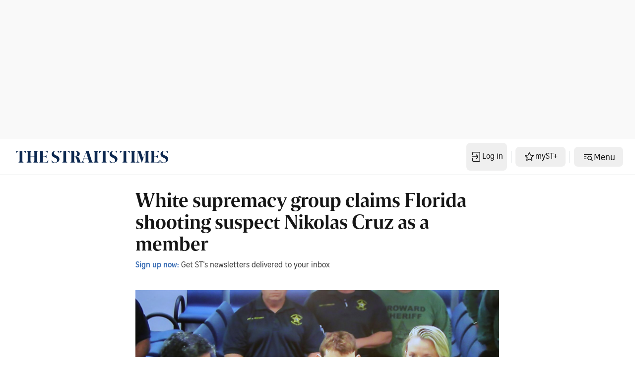

--- FILE ---
content_type: application/javascript; charset=utf-8
request_url: https://fundingchoicesmessages.google.com/f/AGSKWxXjBoBQtUXXt-7brX73EkvJ9tbL0hoRdPOZ6r7iF-ZXoDojTtUPRaG4b5FqFnhi1tPL2NZFvyUlyIM8cPlIArXfilte7JWXNnam2J21uUtSPO6W3Eg2iDrZBsRptdLHA1wLIHxKhHzlB15JceUnDkXwnfevEEy-mkx0aObJOZyoEL9W5ACe8Ph_SVVz/_/AD/Footer_.uk/ads./acc_random==advertiser./adzone_
body_size: -1288
content:
window['5adb3a55-baff-4098-b810-15243930ac11'] = true;